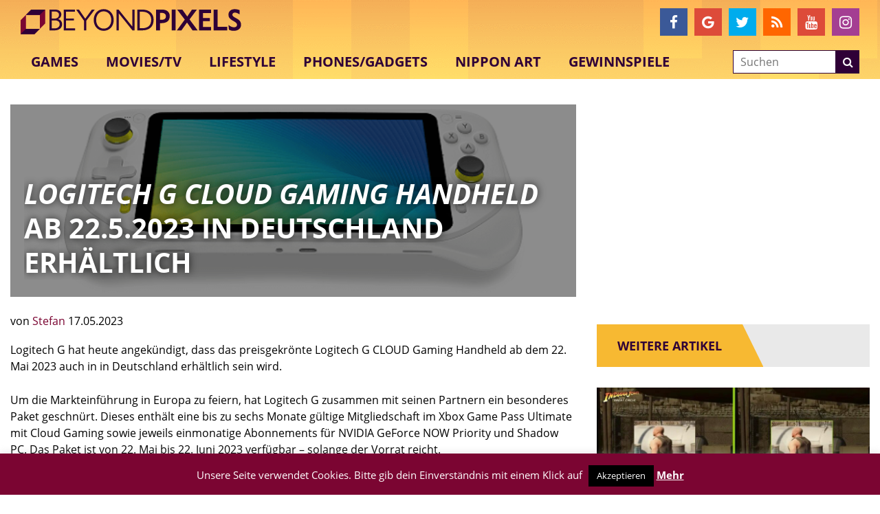

--- FILE ---
content_type: text/html; charset=utf-8
request_url: https://www.google.com/recaptcha/api2/aframe
body_size: -87
content:
<!DOCTYPE HTML><html><head><meta http-equiv="content-type" content="text/html; charset=UTF-8"></head><body><script nonce="UT40CaNbMGsKUrlnJkRcXg">/** Anti-fraud and anti-abuse applications only. See google.com/recaptcha */ try{var clients={'sodar':'https://pagead2.googlesyndication.com/pagead/sodar?'};window.addEventListener("message",function(a){try{if(a.source===window.parent){var b=JSON.parse(a.data);var c=clients[b['id']];if(c){var d=document.createElement('img');d.src=c+b['params']+'&rc='+(localStorage.getItem("rc::a")?sessionStorage.getItem("rc::b"):"");window.document.body.appendChild(d);sessionStorage.setItem("rc::e",parseInt(sessionStorage.getItem("rc::e")||0)+1);localStorage.setItem("rc::h",'1768800834414');}}}catch(b){}});window.parent.postMessage("_grecaptcha_ready", "*");}catch(b){}</script></body></html>